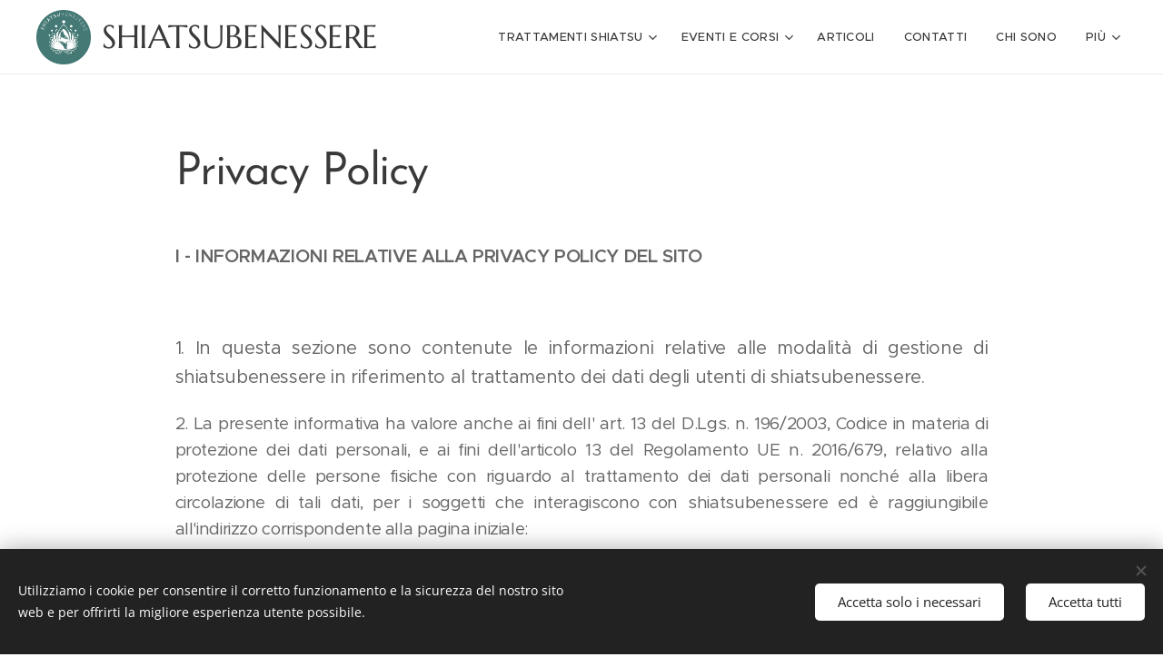

--- FILE ---
content_type: text/html; charset=UTF-8
request_url: https://www.shiatsubenessere.com/privacy/
body_size: 23399
content:
<!DOCTYPE html>
<html class="no-js" prefix="og: https://ogp.me/ns#" lang="it">
<head><link rel="preconnect" href="https://duyn491kcolsw.cloudfront.net" crossorigin><link rel="preconnect" href="https://fonts.gstatic.com" crossorigin><meta charset="utf-8"><link rel="shortcut icon" href="https://duyn491kcolsw.cloudfront.net/files/3m/3mc/3mcozj.ico?ph=477cdcb390"><link rel="apple-touch-icon" href="https://duyn491kcolsw.cloudfront.net/files/3m/3mc/3mcozj.ico?ph=477cdcb390"><link rel="icon" href="https://duyn491kcolsw.cloudfront.net/files/3m/3mc/3mcozj.ico?ph=477cdcb390">
    <meta http-equiv="X-UA-Compatible" content="IE=edge">
    <title>Privacy :: Shiatsubenessere</title>
    <meta name="viewport" content="width=device-width,initial-scale=1">
    <meta name="msapplication-tap-highlight" content="no">
    
    <link href="https://duyn491kcolsw.cloudfront.net/files/0r/0rk/0rklmm.css?ph=477cdcb390" media="print" rel="stylesheet">
    <link href="https://duyn491kcolsw.cloudfront.net/files/2e/2e5/2e5qgh.css?ph=477cdcb390" media="screen and (min-width:100000em)" rel="stylesheet" data-type="cq" disabled>
    <link rel="stylesheet" href="https://duyn491kcolsw.cloudfront.net/files/3b/3b5/3b5edh.css?ph=477cdcb390"><link rel="stylesheet" href="https://duyn491kcolsw.cloudfront.net/files/2t/2tx/2txvmx.css?ph=477cdcb390" media="screen and (min-width:37.5em)"><link rel="stylesheet" href="https://duyn491kcolsw.cloudfront.net/files/2v/2vp/2vpyx8.css?ph=477cdcb390" data-wnd_color_scheme_file=""><link rel="stylesheet" href="https://duyn491kcolsw.cloudfront.net/files/34/34q/34qmjb.css?ph=477cdcb390" data-wnd_color_scheme_desktop_file="" media="screen and (min-width:37.5em)" disabled=""><link rel="stylesheet" href="https://duyn491kcolsw.cloudfront.net/files/1j/1jo/1jorv9.css?ph=477cdcb390" data-wnd_additive_color_file=""><link rel="stylesheet" href="https://duyn491kcolsw.cloudfront.net/files/48/48g/48gira.css?ph=477cdcb390" data-wnd_typography_file=""><link rel="stylesheet" href="https://duyn491kcolsw.cloudfront.net/files/2b/2b9/2b9a9p.css?ph=477cdcb390" data-wnd_typography_desktop_file="" media="screen and (min-width:37.5em)" disabled=""><script>(()=>{let e=!1;const t=()=>{if(!e&&window.innerWidth>=600){for(let e=0,t=document.querySelectorAll('head > link[href*="css"][media="screen and (min-width:37.5em)"]');e<t.length;e++)t[e].removeAttribute("disabled");e=!0}};t(),window.addEventListener("resize",t),"container"in document.documentElement.style||fetch(document.querySelector('head > link[data-type="cq"]').getAttribute("href")).then((e=>{e.text().then((e=>{const t=document.createElement("style");document.head.appendChild(t),t.appendChild(document.createTextNode(e)),import("https://duyn491kcolsw.cloudfront.net/client/js.polyfill/container-query-polyfill.modern.js").then((()=>{let e=setInterval((function(){document.body&&(document.body.classList.add("cq-polyfill-loaded"),clearInterval(e))}),100)}))}))}))})()</script>
<link rel="preload stylesheet" href="https://duyn491kcolsw.cloudfront.net/files/2m/2m8/2m8msc.css?ph=477cdcb390" as="style"><meta name="description" content="I - INFORMAZIONI RELATIVE ALLA PRIVACY POLICY DEL SITO"><meta name="keywords" content=""><meta name="generator" content="Webnode 2"><meta name="apple-mobile-web-app-capable" content="no"><meta name="apple-mobile-web-app-status-bar-style" content="black"><meta name="format-detection" content="telephone=no"><!-- Meta Pixel Code -->
<script>
!function(f,b,e,v,n,t,s)
{if(f.fbq)return;n=f.fbq=function(){n.callMethod?
n.callMethod.apply(n,arguments):n.queue.push(arguments)};
if(!f._fbq)f._fbq=n;n.push=n;n.loaded=!0;n.version='2.0';
n.queue=[];t=b.createElement(e);t.async=!0;
t.src=v;s=b.getElementsByTagName(e)[0];
s.parentNode.insertBefore(t,s)}(window, document,'script',
'https://connect.facebook.net/en_US/fbevents.js');
fbq('init', '538003320791413');
fbq('track', 'PageView');
</script>
<noscript><img height="1" width="1" style="display:none"
src="https://www.facebook.com/tr?id=538003320791413&ev=PageView&noscript=1"
/></noscript>
<!-- End Meta Pixel Code -->

<meta property="og:url" content="https://www.shiatsubenessere.com/privacy/"><meta property="og:title" content="Privacy :: Shiatsubenessere"><meta property="og:type" content="article"><meta property="og:description" content="I - INFORMAZIONI RELATIVE ALLA PRIVACY POLICY DEL SITO"><meta property="og:site_name" content="Shiatsubenessere"><meta property="og:article:published_time" content="2023-02-20T00:00:00+0100"><meta name="robots" content="index,follow"><link rel="canonical" href="https://www.shiatsubenessere.com/privacy/"><script>window.checkAndChangeSvgColor=function(c){try{var a=document.getElementById(c);if(a){c=[["border","borderColor"],["outline","outlineColor"],["color","color"]];for(var h,b,d,f=[],e=0,m=c.length;e<m;e++)if(h=window.getComputedStyle(a)[c[e][1]].replace(/\s/g,"").match(/^rgb[a]?\(([0-9]{1,3}),([0-9]{1,3}),([0-9]{1,3})/i)){b="";for(var g=1;3>=g;g++)b+=("0"+parseInt(h[g],10).toString(16)).slice(-2);"0"===b.charAt(0)&&(d=parseInt(b.substr(0,2),16),d=Math.max(16,d),b=d.toString(16)+b.slice(-4));f.push(c[e][0]+"="+b)}if(f.length){var k=a.getAttribute("data-src"),l=k+(0>k.indexOf("?")?"?":"&")+f.join("&");a.src!=l&&(a.src=l,a.outerHTML=a.outerHTML)}}}catch(n){}};</script></head>
<body class="l wt-page ac-i l-default l-d-none b-btn-sq b-btn-s-l b-btn-dn b-btn-bw-1 img-d-n img-t-o img-h-z line-solid b-e-ds lbox-d c-s-s   wnd-fe"><noscript>
				<iframe
				 src="https://www.googletagmanager.com/ns.html?id=GTM-542MMSL"
				 height="0"
				 width="0"
				 style="display:none;visibility:hidden"
				 >
				 </iframe>
			</noscript>

<div class="wnd-page l-page cs-gray ac-none t-t-fs-m t-t-fw-m t-t-sp-n t-t-d-n t-s-fs-m t-s-fw-m t-s-sp-n t-s-d-n t-p-fs-m t-p-fw-m t-p-sp-n t-h-fs-s t-h-fw-m t-h-sp-n t-bq-fs-s t-bq-fw-m t-bq-sp-n t-bq-d-q t-btn-fw-s t-nav-fw-l t-pd-fw-s t-nav-tt-u">
    <div class="l-w t cf t-30">
        <div class="l-bg cf">
            <div class="s-bg-l">
                
                
            </div>
        </div>
        <header class="l-h cf">
            <div class="sw cf">
	<div class="sw-c cf"><section data-space="true" class="s s-hn s-hn-default wnd-mt-classic wnd-na-c logo-classic sc-w   wnd-w-wider wnd-nh-m hm-hidden wnd-nav-border menu-default-underline">
	<div class="s-w">
		<div class="s-o">

			<div class="s-bg">
                <div class="s-bg-l">
                    
                    
                </div>
			</div>

			<div class="h-w h-f wnd-fixed">

				<div class="n-l">
					<div class="s-c menu-nav">
						<div class="logo-block">
							<div class="b b-l logo logo-default logo-nb marcellus wnd-logo-with-text wnd-iar-1-1 logo-36 b-ls-l" id="wnd_LogoBlock_76505" data-wnd_mvc_type="wnd.fe.LogoBlock">
	<div class="b-l-c logo-content">
		<a class="b-l-link logo-link" href="/home/">

			<div class="b-l-image logo-image">
				<div class="b-l-image-w logo-image-cell">
                    <picture><source type="image/webp" srcset="https://477cdcb390.clvaw-cdnwnd.com/74ff04167caff940043bb886f07589f5/200000950-d52e4d52e6/450/logo%20shiatsubenessere.webp?ph=477cdcb390 450w, https://477cdcb390.clvaw-cdnwnd.com/74ff04167caff940043bb886f07589f5/200000950-d52e4d52e6/700/logo%20shiatsubenessere.webp?ph=477cdcb390 542w, https://477cdcb390.clvaw-cdnwnd.com/74ff04167caff940043bb886f07589f5/200000950-d52e4d52e6/logo%20shiatsubenessere.webp?ph=477cdcb390 542w" sizes="(min-width: 600px) 450px, (min-width: 360px) calc(100vw * 0.8), 100vw" ><img src="https://477cdcb390.clvaw-cdnwnd.com/74ff04167caff940043bb886f07589f5/200000486-9a9a89a9a9/logo%20shiatsubenessere.png?ph=477cdcb390" alt="" width="542" height="542" class="wnd-logo-img" ></picture>
				</div>
			</div>

			

			<div class="b-l-br logo-br"></div>

			<div class="b-l-text logo-text-wrapper">
				<div class="b-l-text-w logo-text">
					<span class="b-l-text-c logo-text-cell">SHIATSUBENESSERE</span>
				</div>
			</div>

		</a>
	</div>
</div>
						</div>

						<div id="menu-slider">
							<div id="menu-block">
								<nav id="menu"><div class="menu-font menu-wrapper">
	<a href="#" class="menu-close" rel="nofollow" title="Close Menu"></a>
	<ul role="menubar" aria-label="Menu" class="level-1">
		<li role="none" class="wnd-with-submenu">
			<a class="menu-item" role="menuitem" href="/trattamenti-shiatsu2/"><span class="menu-item-text">Trattamenti Shiatsu</span></a>
			<ul role="menubar" aria-label="Menu" class="level-2">
		<li role="none">
			<a class="menu-item" role="menuitem" href="/trattamenti-shiatsu/"><span class="menu-item-text">Trattamenti shiatsu</span></a>
			
		</li><li role="none" class="wnd-with-submenu">
			<a class="menu-item" role="menuitem" href="/cos-e-loshiatsu/"><span class="menu-item-text">Cos&#039;è lo shiatsu?</span></a>
			<ul role="menubar" aria-label="Menu" class="level-3">
		<li role="none">
			<a class="menu-item" role="menuitem" href="/i-benefici-dei-trattamenti-shiatsu/"><span class="menu-item-text">I benefici dei Trattamenti Shiatsu</span></a>
			
		</li><li role="none">
			<a class="menu-item" role="menuitem" href="/faq/"><span class="menu-item-text">FAQ</span></a>
			
		</li><li role="none">
			<a class="menu-item" role="menuitem" href="/cose-il-qi/"><span class="menu-item-text">Cos&#039;é il qi?</span></a>
			
		</li><li role="none">
			<a class="menu-item" role="menuitem" href="/storia-dello-shiatsu/"><span class="menu-item-text">Storia dello shiatsu</span></a>
			
		</li><li role="none">
			<a class="menu-item" role="menuitem" href="/lo-shiatsu-e-la-normativa-italiana/"><span class="menu-item-text">Lo shiatsu e la normativa italiana</span></a>
			
		</li><li role="none" class="wnd-with-submenu">
			<a class="menu-item" role="menuitem" href="/presupposti-dello-shiatsu/"><span class="menu-item-text">Presupposti dello shiatsu</span></a>
			<ul role="menubar" aria-label="Menu" class="level-3 level-max">
		<li role="none">
			<a class="menu-item" role="menuitem" href="/shiatsu-riequilibrio-dellintero/"><span class="menu-item-text">Shiatsu: riequilibrio dell&#039;intero</span></a>
			
		</li><li role="none">
			<a class="menu-item" role="menuitem" href="/shiatsu-la-ruota-dello-yin-yang/"><span class="menu-item-text">Shiatsu: la ruota dello Yin-Yang</span></a>
			
		</li><li role="none">
			<a class="menu-item" role="menuitem" href="/shiatsu-armonia-prevenzione-e-responsabilita/"><span class="menu-item-text">Shiatsu: armonia, prevenzione e responsabilitá</span></a>
			
		</li>
	</ul>
		</li>
	</ul>
		</li>
	</ul>
		</li><li role="none" class="wnd-with-submenu">
			<a class="menu-item" role="menuitem" href="/eventi/"><span class="menu-item-text">Eventi e corsi</span></a>
			<ul role="menubar" aria-label="Menu" class="level-2">
		<li role="none">
			<a class="menu-item" role="menuitem" href="/occhi-stanchi-e-stressati-riequilibrio-energetico-con-lo-shiatsu-e-la-medicina-tradizionale-cinese/"><span class="menu-item-text">Occhi stanchi e stressati</span></a>
			
		</li>
	</ul>
		</li><li role="none">
			<a class="menu-item" role="menuitem" href="/curiosita/"><span class="menu-item-text">Articoli</span></a>
			
		</li><li role="none">
			<a class="menu-item" role="menuitem" href="/contatti/"><span class="menu-item-text">Contatti</span></a>
			
		</li><li role="none">
			<a class="menu-item" role="menuitem" href="/chi-sono/"><span class="menu-item-text">Chi sono</span></a>
			
		</li><li role="none">
			<a class="menu-item" role="menuitem" href="/collaborazioni/"><span class="menu-item-text">Collaborazioni</span></a>
			
		</li>
	</ul>
	<span class="more-text">Più</span>
</div></nav>
							</div>
						</div>

						<div class="cart-and-mobile">
							
							

							<div id="menu-mobile">
								<a href="#" id="menu-submit"><span></span>Menu</a>
							</div>
						</div>

					</div>
				</div>

			</div>

		</div>
	</div>
</section></div>
</div>
        </header>
        <main class="l-m cf">
            <div class="sw cf">
	<div class="sw-c cf"><section class="s s-hm s-hm-hidden wnd-h-hidden cf sc-w   hn-default"></section><section class="s s-basic cf sc-w   wnd-w-default wnd-s-normal wnd-h-auto">
	<div class="s-w cf">
		<div class="s-o s-fs cf">
			<div class="s-bg cf">
				<div class="s-bg-l">
                    
					
				</div>
			</div>
			<div class="s-c s-fs cf">
				<div class="ez cf wnd-no-cols">
	<div class="ez-c"><div class="b b-text cf">
	<div class="b-c b-text-c b-s b-s-t60 b-s-b60 b-cs cf"><h1>Privacy Policy</h1>
</div>
</div><div class="b b-text cf">
	<div class="b-c b-text-c b-s b-s-t60 b-s-b60 b-cs cf"><p><strong style="font-size: 1.25rem;">I - INFORMAZIONI
RELATIVE ALLA PRIVACY POLICY DEL SITO</strong><br></p>
<p>
<br></p><div class="wnd-align-justify"><span style="font-size: 1.25rem;">1. In questa sezione sono
contenute le informazioni relative alle modalità di gestione di
shiatsubenessere in riferimento al trattamento dei dati degli utenti
di shiatsubenessere.</span></div><p></p>
<p class="wnd-align-justify">
2. La presente informativa ha
valore anche ai fini dell' art. 13 del D.Lgs. n. 196/2003, Codice in
materia di protezione dei dati personali, e ai fini dell'articolo 13
del Regolamento UE n. 2016/679, relativo alla protezione delle
persone fisiche con riguardo al trattamento dei dati personali nonché
alla libera circolazione di tali dati, per i soggetti che
interagiscono con shiatsubenessere ed è raggiungibile all'indirizzo
corrispondente alla pagina iniziale:</p>
<p>
<a href="/home/" target="_blank">www.shiatsubenessere.com</a></p>
<p target="" class="wnd-align-justify">
3. L'informativa è resa solo per
shiatsubenessere e non anche per altri siti web eventualmente
consultati dall'utente tramite link in esso contenuti.</p>
<p class="wnd-align-justify">
4. Scopo del presente documento è
fornire indicazioni circa le modalità, i tempi e la natura delle
informazioni che i titolari del trattamento devono fornire agli
utenti al momento della connessione alle pagine web di
shiatsubenessere, indipendentemente dagli scopi del collegamento
stesso, secondo la legislazione Italiana ed Europea.</p>
<p class="wnd-align-justify">
5. L'informativa può subire
modifiche a causa dell'introduzione di nuove norme al riguardo, si
invita pertanto l'utente a controllare periodicamente la presente
pagina.</p>
<p class="wnd-align-justify">
6. Se l'utente ha meno di 16 anni,
ai sensi dell'art.8, c.1 regolamento UE 2016/679, dovrà legittimare
il suo consenso attraverso l'autorizzazione dei genitori o di chi ne
fa le veci.</p>
<p>
<strong><br>II - TRATTAMENTO DEI
DATI</strong></p>
<p>
<strong><br>1 - Titolare dei Dati</strong></p>
<p class="wnd-align-justify">
1. Il titolare del trattamento è
la persona fisica o giuridica, l'autorità pubblica, il servizio o
altro organismo che, singolarmente o insieme ad altri, determina le
finalità e i mezzi del trattamento di dati personali. Si occupa
anche dei profili sulla sicurezza.</p>
<p class="wnd-align-justify">
2. Relativamente al presente sito
web il titolare del trattamento è: Antonia Capuzzo, e per ogni
chiarimento o esercizio dei diritti dell'utente potrà contattarlo al
seguente indirizzo mail: antonia.capuzzo@gmail.com.</p>
<p>
<strong><br></strong></p><div class="wnd-align-justify"><strong><strong style="font-size: 1.25rem;">2 - Responsabile del
trattamento dati</strong></strong></div><p></p>
<p class="wnd-align-justify">
1. Il responsabile del trattamento
è la persona fisica o giuridica, l'autorità pubblica, il servizio o
altro organismo che tratta dati personali per conto del titolare del
trattamento.</p>
<p class="wnd-align-justify">
2. Ai sensi dell'articolo 28 del
regolamento UE n. 2016/679, su nomina del titolare del dati, il
responsabile del trattamento dei dati del sito shiatsubenessere è:
Antonia Capuzzo.</p>
<p>
<strong><br></strong></p><div class="wnd-align-justify"><strong><strong style="font-size: 1.25rem;">3 - Luogo trattamento dati</strong></strong></div><p></p>
<p class="wnd-align-justify">
1. Il trattamento dei dati
generato dall'utilizzo di shiatsubenessere avviene presso via bergamo
8, 35142, Padova.</p>
<p></p><div class="wnd-align-justify"><br></div>
<div class="wnd-align-justify"><span style="font-size: 1.25rem;">2. In caso di necessità, i
dati connessi al servizio newsletter possono essere trattati dal
responsabile del trattamento o soggetti da esso incaricati a tal fine
presso la relativa sede.</span></div><p></p>
<p>
<strong><br>III</strong><em><strong>
- </strong></em><strong>COOKIES</strong></p>
<p>
<strong><br></strong></p><div class="wnd-align-justify"><strong><strong style="font-size: 1.25rem;">1 - Tipo di Cookies</strong></strong></div><p></p>
<p class="wnd-align-justify">
1. Il sito shiatsubenessere
utilizza cookies per rendere l'esperienza di navigazione dell'utente
più facile ed intuitiva: i cookies sono piccole stringhe di testo
utilizzate per memorizzare alcune informazioni che possono riguardare
l'utente, le sue preferenze o il dispositivo di accesso a Internet
(computer, tablet o cellulare) e vengono utilizzate principalmente
per adeguare il funzionamento del sito alle aspettative dell'utente,
offrendo un'esperienza di navigazione più personalizzata e
memorizzando le scelte effettuate in precedenza.</p>
<p class="wnd-align-justify">
2. Un cookie consiste in un
ridotto insieme di dati trasferiti al browser dell'utente da un
server web e può essere letto unicamente dal server che ha
effettuato il trasferimento. Non si tratta di codice eseguibile e non
trasmette virus.</p>
<p class="wnd-align-justify">
3. I cookies non registrano alcuna
informazione personale e gli eventuali dati identificabili non
verranno memorizzati. Se si desidera, è possibile impedire il
salvataggio di alcuni o tutti i cookie. Tuttavia, in questo caso
l'utilizzo del sito e dei servizi offerti potrebbe risultarne
compromesso. Per procedere senza modificare le opzioni relative ai
cookies è sufficiente continuare con la navigazione.</p>
<p class="wnd-align-justify">
Di seguito le tipologie di cookies
di cui il sito fa uso:</p>
<p>
<strong><br>2 - Cookies tecnici</strong></p>
<p class="wnd-align-justify">
1. Ci sono numerose tecnologie
usate per conservare informazioni nel computer dell'utente, che poi
vengono raccolte dai siti. Tra queste la più conosciuta e utilizzata
è quella dei cookies HTML. Essi servono per la navigazione e per
facilitare l'accesso e la fruizione del sito da parte dell'utente.
Sono necessari alla trasmissione di comunicazioni su rete elettronica
ovvero al fornitore per erogare il servizio richiesto dal cliente.</p>
<p class="wnd-align-justify">
2. Le impostazioni per gestire o
disattivare i cookies possono variare a seconda del browser internet
utilizzato. Ad ogni modo, l'utente può gestire o richiedere la
disattivazione generale o la cancellazione dei cookies, modificando
le impostazioni del proprio browser internet. Tale disattivazione può
rallentare o impedire l'accesso ad alcune parti del sito.</p>
<p class="wnd-align-justify">
3. L'uso di cookies tecnici
consente la fruizione sicura ed efficiente del sito.</p>
<p class="wnd-align-justify">
4. I cookies che vengono inseriti
nel browser e ritrasmessi mediante Google Analytics o tramite il
servizio statistiche di blogger o similari sono tecnici solo se
utilizzati a fini di ottimizzazione del sito direttamente dal
titolare del sito stesso, che potrà raccogliere informazioni in
forma aggregata sul numero degli utenti e su come questi visitano il
sito. A queste condizioni, per i cookies analytics valgono le stesse
regole, in tema di informativa e consenso, previste per i cookies
tecnici.</p>
<p class="wnd-align-justify">
5. Dal punto di vista della durata
si possono distinguere cookies temporanei di sessione che si
cancellano automaticamente al termine della sessione di navigazione e
servono per identificare l'utente e quindi evitare il login ad ogni
pagina visitata e quelli permanenti che restano attivi nel pc fino a
scadenza o cancellazione da parte dell'utente.</p>
<p class="wnd-align-justify">
6. Potranno essere installati
cookies di sessione al fine di consentire l'accesso e la permanenza
nell'area riservata del portale come utente autenticato.</p>
<p class="wnd-align-justify">
7. Essi non vengono memorizzati in
modo persistente ma esclusivamente per la durata della navigazione
fino alla chiusura del browser e svaniscono con la chiusura dello
stesso. Il loro uso è strettamente limitato alla trasmissione di
identificativi di sessione costituiti da numeri casuali generati dal
server necessari per consentire l'esplorazione sicura ed efficiente
del sito.</p>
<p>
<strong><br></strong></p><div class="wnd-align-justify"><strong><strong style="font-size: 1.25rem;">3 - Cookies di terze parti</strong></strong></div><p></p>
<p class="wnd-align-justify">
1. In relazione alla provenienza
si distinguono i cookies inviati al browser direttamente dal sito che
si sta visitando e quelli di terze parti inviati al computer da altri
siti e non da quello che si sta visitando.</p>
<p class="wnd-align-justify">
2. I cookies permanenti sono
spesso cookies di terze parti.</p>
<p class="wnd-align-justify">
3. La maggior parte dei cookies di
terze parti è costituita da cookies di tracciamento usati per
individuare il comportamento online, capire gli interessi e quindi
personalizzare le proposte pubblicitarie per gli utenti.</p>
<p class="wnd-align-justify">
4. Potranno essere installati
cookies di terze parti analitici. Essi sono inviati da domini di
predette terze parti esterni al sito.</p>
<p class="wnd-align-justify">
5. I cookies analitici di terze
parti sono impiegati per rilevare informazioni sul comportamento
degli utenti su shiatsubenessere. La rilevazione avviene in forma
anonima, al fine di monitorare le prestazioni e migliorare
l'usabilità del sito. I cookies di profilazione di terze parti sono
utilizzati per creare profili relativi agli utenti, al fine di
proporre messaggi pubblicitari in linea con le scelte manifestate
dagli utenti medesimi.</p>
<p class="wnd-align-justify">
6. L'utilizzo di questi cookies è
disciplinato dalle regole predisposte dalle terze parti medesime,
pertanto, si invitano gli utenti a prendere visione delle informative
privacy e delle indicazioni per gestire o disabilitare i cookies
pubblicate nelle relative pagine web.</p>
<p>
<strong><br>IV - DATI TRATTATI</strong></p>
<p>
<strong><br>1 - Modalità trattamento
dati</strong></p>
<p class="wnd-align-justify">
1. Come tutti i siti web anche il
presente sito fa uso di log files nei quali vengono conservate
informazioni raccolte in maniera automatizzata durante le visite
degli utenti. Le informazioni raccolte potrebbero essere le seguenti:</p>
<p></p><div class="wnd-align-justify"><span style="font-size: 1.25rem;">- indirizzo internet protocol
(IP);</span></div><div class="wnd-align-justify"><span style="font-size: 1.25rem;">- tipo di browser e parametri del dispositivo usato per
connettersi al sito;</span></div><div class="wnd-align-justify"><span style="font-size: 1.25rem;">- nome dell'internet service provider
(ISP);</span></div><div class="wnd-align-justify"><span style="font-size: 1.25rem;">- data e orario di visita;</span></div><div class="wnd-align-justify"><span style="font-size: 1.25rem;">- pagina web di provenienza
del visitatore (referral) e di uscita;</span></div><div class="wnd-align-justify"><span style="font-size: 1.25rem;">- eventualmente il numero
di click.</span></div><p></p>
<p class="wnd-align-justify">
2. Le suddette informazioni sono
trattate in forma automatizzata e raccolte in forma esclusivamente
aggregata al fine di verificare il corretto funzionamento del sito, e
per motivi di sicurezza. Tali informazioni saranno trattate in base
ai legittimi interessi del titolare.</p>
<p class="wnd-align-justify">
3. A fini di sicurezza (filtri
antispam, firewall, rilevazione virus), i dati registrati
automaticamente possono eventualmente comprendere anche dati
personali come l'indirizzo Ip, che potrebbe essere utilizzato,
conformemente alle leggi vigenti in materia, al fine di bloccare
tentativi di danneggiamento al sito medesimo o di recare danno ad
altri utenti, o comunque attività dannose o costituenti reato. Tali
dati non sono mai utilizzati per l'identificazione o la profilazione
dell'utente, ma solo a fini di tutela del sito e dei suoi utenti,
tali informazioni saranno trattate in base ai legittimi interessi del
titolare.</p>
<p class="wnd-align-justify">
4. Qualora il sito consenta
l'inserimento di commenti, oppure in caso di specifici servizi
richiesti dall'utente, ivi compresi la possibilità di inviare il
Curriculum Vitae per un eventuale rapporto lavorativo, il sito rileva
automaticamente e registra alcuni dati identificativi dell'utente,
compreso l'indirizzo mail. Tali dati si intendono volontariamente
forniti dall'utente al momento della richiesta di erogazione del
servizio. Inserendo un commento o altra informazione l'utente accetta
espressamente l'informativa privacy, e in particolare acconsente che
i contenuti inseriti siano liberamente diffusi anche a terzi. I dati
ricevuti verranno utilizzati esclusivamente per l'erogazione del
servizio richiesto e per il solo tempo necessario per la fornitura
del servizio.</p>
<p class="wnd-align-justify">
5. Le informazioni che gli utenti
del sito riterranno di rendere pubbliche tramite i servizi e gli
strumenti messi a disposizione degli stessi, sono fornite dall'utente
consapevolmente e volontariamente, esentando il presente sito da
qualsiasi responsabilità in merito ad eventuali violazioni delle
leggi. Spetta all'utente verificare di avere i permessi per
l'immissione di dati personali di terzi o di contenuti tutelati dalle
norme nazionali ed internazionali.</p>
<p>
<strong><br>2 - Finalità del
trattamento dati</strong></p>
<p class="wnd-align-justify">
1. I dati raccolti dal sito
durante il suo funzionamento sono utilizzati per finalità sopra
indicate e per le seguenti finalità:</p>
<p class="wnd-align-justify">
invio di informazioni relative ai
trattamenti shiatsubenessere, richiesta dati per finalità di
marketing e/o pubblicità tramite l'invio di newsletter</p>
<p class="wnd-align-justify">
2. La conservazione dei dati sarà
effettuata per il periodo strettamente necessario al raggiungimento
della finalità sopra indicata e comunque non superiore a 5 anni.</p>
<p class="wnd-align-justify">
3. I dati utilizzati a fini di
sicurezza (blocco tentativi di danneggiamento del sito) sono
conservati per il tempo strettamente necessario al raggiungimento del
fine anteriormente indicato.</p>
<p></p><div class="wnd-align-justify"><b><br></b></div>
<strong>3 - Dati forniti
dall'utente</strong><p></p>
<p class="wnd-align-justify">
1. Come sopra indicato, l'invio
facoltativo, esplicito e volontario di posta elettronica agli
indirizzi indicati su questo sito comporta la successiva acquisizione
dell'indirizzo del mittente, necessario per rispondere alle
richieste, nonché degli eventuali altri dati personali inseriti
nella missiva.</p>
<p class="wnd-align-justify">
2. Specifiche informative di
sintesi verranno progressivamente riportate o visualizzate nelle
pagine del sito predisposte per particolari servizi a richiesta.</p>
<p>
<strong><br>4 - Supporto nella
configurazione del proprio browser</strong></p>
<p class="wnd-align-justify">
1. L'utente puì gestire i cookie
anche attraverso le impostazioni del suo browser. Tuttavia,
cancellando i cookies dal browser potrebbe rimuovere le preferenze
che ha impostato per il sito.</p>
<p class="wnd-align-justify">
2. Per ulteriori informazioni e
supporto è possibile anche visitare la pagina di aiuto specifica del
web browser che si sta utilizzando:</p>
<p>
<br>- Internet Explorer</p>
<p>
- Firefox</p>
<p>
- Safari</p>
<p>
- Chrome</p>
<p>
- Opera</p>
<p>
<strong><br>5 - Plugin Social Network</strong></p>
<p class="wnd-align-justify">
1. Il presente sito incorpora
anche plugin e/o bottoni per i social network, al fine di consentire
una facile condivisione dei contenuti sui vostri social network
preferiti. Tali plugin sono programmati in modo da non impostare
alcun cookie all'accesso della pagina, per salvaguardare la privacy
degli utenti. Eventualmente i cookie vengono impostati, se così
previsto dai social network, solo quando l'utente fa effettivo e
volontario uso del plugin. Si tenga presente che se l'utente naviga
essendo loggato nel social network allora ha già acconsentito
all'uso dei cookie veicolati tramite questo sito al momento
dell'iscrizione al social network.</p>
<p class="wnd-align-justify">
2. La raccolta e l'uso delle
informazioni ottenute a mezzo del plugin sono regolati dalle
rispettive informative privacy dei social network, alle quali si
prega di fare riferimento:</p>
<p>
Facebook</p>
<p>
Twitter</p>
<p>
Google+</p>
<p>
Pinterest</p>
<p>
AddThis</p>
<p>
Linkedin</p>
<p>
<strong><br>V. DIRITTI DELL'UTENTE</strong></p>
<p>
<br></p><div class="wnd-align-justify"><span style="font-size: 1.25rem;">1. L'art. 13, c. 2 del
Regolamento UE 2016/679 elenca i diritti dell'utente.</span></div><p></p>
<p class="wnd-align-justify">
2. Il sito shiatsubenessere
intende pertanto informare l'utente sull'esistenza:</p>
<p class="wnd-align-justify">
- del diritto dell'interessato
di chiedere al titolare l'accesso ai dati personali (art. 15
Regolamento UE), il loro aggiornamento (art. 7, co. 3, lett. a)
D.Lgs. 196/2003), la rettifica (art. 16 Regolamento UE),
l'integrazione (art. 7, co. 3, lett. a) D.Lgs. 196/2003) o la
limitazione del trattamento che lo riguardino (art. 18 Regolamento
UE) o di opporsi, per motivi legittimi, al loro trattamento (art. 21
Regolamento UE), oltre al diritto alla portabilità dei dati (art. 20
Regolamento UE);</p>
<p class="wnd-align-justify">
- del diritto di chiedere la
cancellazione (art. 17 Regolamento UE), la trasformazione in forma
anonima o il blocco dei dati trattati in violazione di legge,
compresi quelli di cui non è necessaria la conservazione in
relazione agli scopi per i quali i dati sono stati raccolti o
successivamente trattati (art. 7, co. 3, lett. b) D.Lgs. 196/2003);</p>
<p class="wnd-align-justify">
- del diritto di ottenere
l'attestazione che le operazioni di aggiornamento, rettificazione,
integrazione dei dati, cancellazione, blocco dei dati, trasformazione
sono state portate a conoscenza, anche per quanto riguarda il loro
contenuto, di coloro ai quali i dati sono stati comunicati o diffusi,
eccettuato il caso in cui tale adempimento si rivela impossibile o
comporta un impiego di mezzi manifestamente sproporzionato rispetto
al diritto tutelato (art. 7, co. 3, lett. c) D.lgs. 196/2003);</p>
<p class="wnd-align-justify">
3. Le richieste possono essere
indirizzate al titolare del trattamento, senza formalità o, in
alternativa, utilizzando il modello previsto dal Garante per la
Protezione dei Dati Personali, o inviando una mail all'indirizzo:
antonia.capuzzo@gmail.com</p>
<p class="wnd-align-justify">
4. Qualora il trattamento sia
basato sull'art. 6, paragrafo 1, lett. a) - consenso espresso
all'utilizzo - oppure sull'art. 9, paragrafo 2 lett. a) -
consenso espresso all'utilizzo di dati genetici, biometrici, relativi
alla salute, che rivelino convinzioni religiose, o filosofiche o
appartenenza sindacale, che rivelino l'origine razziale o etnica, le
opinioni politiche - l'utente ha il diritto di revocare il consenso
in qualsiasi momento senza pregiudicare la liceità del trattamento
basata sul consenso prestato prima della revoca.</p>
<p class="wnd-align-justify">
5. Parimenti, in caso di
violazione della normativa, l'utente ha il diritto di proporre
reclamo presso il Garante per la Protezione dei Dati Personali, quale
autorità preposta al controllo sul trattamento nello Stato Italiano.</p>
<p class="wnd-align-justify">
6. Per una disamina più
approfondita dei diritti che Le competono, si vedano gli artt. 15 e
ss. del Regolamento UE 2016/679 e l'art. 7 del D.Lgs. 196/2003.</p>
<p>
<strong><br>VI - TRASFERIMENTO DATI
A PAESI EXTRA UE</strong></p>
<p>
<br></p><div class="wnd-align-justify"><span style="font-size: 1.25rem;">1. Il presente sito potrebbe
condividere alcuni dei dati raccolti con servizi localizzati al di
fuori dell'area dell'Unione Europea. In particolare con Google,
Facebook e Microsoft (LinkedIn) tramite i social plugin e il servizio
di Google Analytics. Il trasferimento è autorizzato e strettamente
regolato dall'articolo 45, comma 1 del Regolamento UE 2016/679, per
cui non occorre ulteriore consenso. Le aziende sopra menzionate
garantiscono la propria adesione al Privacy Shield.</span></div><p></p>
<p class="wnd-align-justify">
2. Non verranno mai trasferiti
dati a Paesi terzi che non rispettino le condizioni previste
dall'articolo 45 e ss, del Regolamento UE.</p>
<p>
<strong><br>VII. SICUREZZA DATI
FORNITI</strong></p>
<p>
<br></p><div class="wnd-align-justify"><span style="font-size: 1.25rem;">1. Il presente sito tratta i
dati degli utenti in maniera lecita e corretta, adottando le
opportune misure di sicurezza volte ad impedire accessi non
autorizzati, divulgazione, modifica o distruzione non autorizzata dei
dati. Il trattamento viene effettuato mediante strumenti informatici
e/o telematici, con modalità organizzative e con logiche
strettamente correlate alle finalità indicate.</span></div><p></p>
<p class="wnd-align-justify">
2. Oltre al titolare, in alcuni
casi, potrebbero avere accesso ai dati categorie di incaricati
coinvolti nell'organizzazione del sito (personale amministrativo,
commerciale, marketing, legali, amministratori di sistema) ovvero
soggetti esterni (come fornitori di servizi tecnici terzi, corrieri
postali, hosting provider, società informatiche, agenzie di
comunicazione).</p>
<p>
<strong><br>VIII. MODIFICHE AL
PRESENTE DOCUMENTO</strong></p>
<p>
<br></p><div class="wnd-align-justify"><span style="font-size: 1.25rem;">1. Il presente documento,
pubblicato all'indirizzo:</span></div><p></p>
<p class="wnd-align-justify">
shiatsubenessere.com/privacy/</p>
<p class="wnd-align-justify">
costituisce la privacy policy di
questo sito.</p>
<p class="wnd-align-justify">
2. Esso può essere soggetto a
modifiche o aggiornamenti. Qualora si tratti di modifiche ed
aggiornamenti rilevanti questi saranno segnalati con apposite
notifiche agli utenti.</p>
<p class="wnd-align-justify">
3. Le versioni precedenti del
documento saranno comunque consultabili a questa pagina.</p>
<p class="wnd-align-justify">4. Il documento è stato
aggiornato in data 29/05/2018 per essere conforme alle disposizioni
normative in materia, ed in particolare in conformità al Regolamento
UE 2016/679....</p>
</div>
</div></div>
</div>
			</div>
		</div>
	</div>
</section></div>
</div>
        </main>
        <footer class="l-f cf">
            <div class="sw cf">
	<div class="sw-c cf"><section data-wn-border-element="s-f-border" class="s s-f s-f-basic s-f-simple sc-m wnd-background-pattern  wnd-w-default wnd-s-higher">
	<div class="s-w">
		<div class="s-o">
			<div class="s-bg">
                <div class="s-bg-l wnd-background-pattern" style="background-image:url('https://duyn491kcolsw.cloudfront.net/files/31/31q/31qwmb.jpg?ph=477cdcb390')">
                    
                    
                </div>
			</div>
			<div class="s-c s-f-l-w s-f-border">
				<div class="s-f-l b-s b-s-t0 b-s-b0">
					<div class="s-f-l-c s-f-l-c-first">
						<div class="s-f-cr"><span class="it b link">
	<span class="it-c">© 2018&nbsp;<b>Shiatsubenessere </b>-&nbsp;Antonia Capuzzo<span style="font-weight: 600;"> - Padova - P.iva&nbsp;</span>05122290280 libera professione di cui alla legge 4/2013</span>
</span></div>
						<div class="s-f-sf">
                            <span class="sf b">
<span class="sf-content sf-c link">Creato con <a href="https://www.webnode.it/?utm_source=text&utm_medium=footer&utm_content=wnd2&utm_campaign=signature" rel="nofollow" target="_blank">Webnode</a></span>
</span>
                            <span class="sf-cbr link">
    <a href="#" rel="nofollow">Cookies</a>
</span>
                            
                            
                            
                        </div>
					</div>
					<div class="s-f-l-c s-f-l-c-last">
						<div class="s-f-lang lang-select cf">
	
</div>
					</div>
                    <div class="s-f-l-c s-f-l-c-currency">
                        <div class="s-f-ccy ccy-select cf">
	
</div>
                    </div>
				</div>
			</div>
		</div>
	</div>
</section></div>
</div>
        </footer>
    </div>
    
</div>
<section class="cb cb-dark" id="cookiebar" style="display:none;" id="cookiebar" style="display:none;">
	<div class="cb-bar cb-scrollable">
		<div class="cb-bar-c">
			<div class="cb-bar-text">Utilizziamo i cookie per consentire il corretto funzionamento e la sicurezza del nostro sito web e per offrirti la migliore esperienza utente possibile.</div>
			<div class="cb-bar-buttons">
				<button class="cb-button cb-close-basic" data-action="accept-necessary">
					<span class="cb-button-content">Accetta solo i necessari</span>
				</button>
				<button class="cb-button cb-close-basic" data-action="accept-all">
					<span class="cb-button-content">Accetta tutti</span>
				</button>
				
			</div>
		</div>
        <div class="cb-close cb-close-basic" data-action="accept-necessary"></div>
	</div>

	<div class="cb-popup cb-light close">
		<div class="cb-popup-c">
			<div class="cb-popup-head">
				<h3 class="cb-popup-title">Impostazioni avanzate</h3>
				<p class="cb-popup-text">Qui puoi personalizzare le preferenze sui cookie. Abilita o disabilita le seguenti categorie e salva la tua selezione.</p>
			</div>
			<div class="cb-popup-options cb-scrollable">
				<div class="cb-option">
					<input class="cb-option-input" type="checkbox" id="necessary" name="necessary" readonly="readonly" disabled="disabled" checked="checked">
                    <div class="cb-option-checkbox"></div>
                    <label class="cb-option-label" for="necessary">Cookie essenziali</label>
					<div class="cb-option-text"></div>
				</div>
			</div>
			<div class="cb-popup-footer">
				<button class="cb-button cb-save-popup" data-action="advanced-save">
					<span class="cb-button-content">Salva</span>
				</button>
			</div>
			<div class="cb-close cb-close-popup" data-action="close"></div>
		</div>
	</div>
</section>

<script src="https://duyn491kcolsw.cloudfront.net/files/10/10q/10qvh4.js?ph=477cdcb390" crossorigin="anonymous" type="module"></script><script>document.querySelector(".wnd-fe")&&[...document.querySelectorAll(".c")].forEach((e=>{const t=e.querySelector(".b-text:only-child");t&&""===t.querySelector(".b-text-c").innerText&&e.classList.add("column-empty")}))</script>


<script src="https://duyn491kcolsw.cloudfront.net/client.fe/js.compiled/lang.it.2042.js?ph=477cdcb390" crossorigin="anonymous"></script><script src="https://duyn491kcolsw.cloudfront.net/client.fe/js.compiled/compiled.multi.2-2156.js?ph=477cdcb390" crossorigin="anonymous"></script><script>var wnd = wnd || {};wnd.$data = {"image_content_items":{"wnd_ThumbnailBlock_92734":{"id":"wnd_ThumbnailBlock_92734","type":"wnd.pc.ThumbnailBlock"},"wnd_Section_text_image_593830":{"id":"wnd_Section_text_image_593830","type":"wnd.pc.Section"},"wnd_HeaderSection_header_main_52229":{"id":"wnd_HeaderSection_header_main_52229","type":"wnd.pc.HeaderSection"},"wnd_ImageBlock_519459":{"id":"wnd_ImageBlock_519459","type":"wnd.pc.ImageBlock"},"wnd_LogoBlock_76505":{"id":"wnd_LogoBlock_76505","type":"wnd.pc.LogoBlock"},"wnd_FooterSection_footer_67444":{"id":"wnd_FooterSection_footer_67444","type":"wnd.pc.FooterSection"}},"svg_content_items":{"wnd_ImageBlock_519459":{"id":"wnd_ImageBlock_519459","type":"wnd.pc.ImageBlock"},"wnd_LogoBlock_76505":{"id":"wnd_LogoBlock_76505","type":"wnd.pc.LogoBlock"}},"content_items":[],"eshopSettings":{"ESHOP_SETTINGS_DISPLAY_PRICE_WITHOUT_VAT":false,"ESHOP_SETTINGS_DISPLAY_ADDITIONAL_VAT":false,"ESHOP_SETTINGS_DISPLAY_SHIPPING_COST":false},"project_info":{"isMultilanguage":false,"isMulticurrency":false,"eshop_tax_enabled":"0","country_code":"","contact_state":null,"eshop_tax_type":"VAT","eshop_discounts":false,"graphQLURL":"https:\/\/shiatsubenessere.com\/servers\/graphql\/","iubendaSettings":{"cookieBarCode":"","cookiePolicyCode":"","privacyPolicyCode":"","termsAndConditionsCode":""}}};</script><script>wnd.$system = {"fileSystemType":"aws_s3","localFilesPath":"https:\/\/www.shiatsubenessere.com\/_files\/","awsS3FilesPath":"https:\/\/477cdcb390.clvaw-cdnwnd.com\/74ff04167caff940043bb886f07589f5\/","staticFiles":"https:\/\/duyn491kcolsw.cloudfront.net\/files","isCms":false,"staticCDNServers":["https:\/\/duyn491kcolsw.cloudfront.net\/"],"fileUploadAllowExtension":["jpg","jpeg","jfif","png","gif","bmp","ico","svg","webp","tiff","pdf","doc","docx","ppt","pptx","pps","ppsx","odt","xls","xlsx","txt","rtf","mp3","wma","wav","ogg","amr","flac","m4a","3gp","avi","wmv","mov","mpg","mkv","mp4","mpeg","m4v","swf","gpx","stl","csv","xml","txt","dxf","dwg","iges","igs","step","stp"],"maxUserFormFileLimit":4194304,"frontendLanguage":"it","backendLanguage":"it","frontendLanguageId":"1","page":{"id":200007330,"identifier":"privacy","template":{"id":200000365,"styles":{"background":{"default":null},"additiveColor":"ac-none","scheme":"cs-gray","lineStyle":"line-solid","imageTitle":"img-t-o","imageHover":"img-h-z","imageStyle":"img-d-n","buttonDecoration":"b-btn-dn","buttonStyle":"b-btn-sq","buttonSize":"b-btn-s-l","buttonBorders":"b-btn-bw-1","lightboxStyle":"lbox-d","eshopGridItemStyle":"b-e-ds","eshopGridItemAlign":"b-e-c","columnSpaces":"c-s-s","acIcons":true,"layoutType":"l-default","layoutDecoration":"l-d-none","formStyle":"default","menuType":"","menuStyle":"menu-default-underline","sectionWidth":"wnd-w-default","sectionSpace":"wnd-s-normal","acMenu":false,"acHeadings":false,"typography":"t-30_new","typoTitleSizes":"t-t-fs-m","typoTitleWeights":"t-t-fw-m","typoTitleSpacings":"t-t-sp-n","typoTitleDecorations":"t-t-d-n","typoHeadingSizes":"t-h-fs-s","typoHeadingWeights":"t-h-fw-m","typoHeadingSpacings":"t-h-sp-n","typoSubtitleSizes":"t-s-fs-m","typoSubtitleWeights":"t-s-fw-m","typoSubtitleSpacings":"t-s-sp-n","typoSubtitleDecorations":"t-s-d-n","typoParagraphSizes":"t-p-fs-m","typoParagraphWeights":"t-p-fw-m","typoParagraphSpacings":"t-p-sp-n","typoBlockquoteSizes":"t-bq-fs-s","typoBlockquoteWeights":"t-bq-fw-m","typoBlockquoteSpacings":"t-bq-sp-n","typoBlockquoteDecorations":"t-bq-d-q","buttonWeight":"t-btn-fw-s","menuWeight":"t-nav-fw-l","productWeight":"t-pd-fw-s","menuTextTransform":"t-nav-tt-u"}},"layout":"default","name":"Privacy","html_title":"","language":"it","langId":1,"isHomepage":false,"meta_description":"","meta_keywords":"","header_code":"","footer_code":"","styles":[],"countFormsEntries":[]},"listingsPrefix":"\/l\/","productPrefix":"\/p\/","cartPrefix":"\/cart\/","checkoutPrefix":"\/checkout\/","searchPrefix":"\/search\/","isCheckout":false,"isEshop":false,"hasBlog":true,"isProductDetail":false,"isListingDetail":false,"listing_page":[],"hasEshopAnalytics":false,"gTagId":null,"gAdsId":null,"format":{"be":{"DATE_TIME":{"mask":"%d.%m.%Y %H:%M","regexp":"^(((0?[1-9]|[1,2][0-9]|3[0,1])\\.(0?[1-9]|1[0-2])\\.[0-9]{1,4})(( [0-1][0-9]| 2[0-3]):[0-5][0-9])?|(([0-9]{4}(0[1-9]|1[0-2])(0[1-9]|[1,2][0-9]|3[0,1])(0[0-9]|1[0-9]|2[0-3])[0-5][0-9][0-5][0-9])))?$"},"DATE":{"mask":"%d.%m.%Y","regexp":"^((0?[1-9]|[1,2][0-9]|3[0,1])\\.(0?[1-9]|1[0-2])\\.[0-9]{1,4})$"},"CURRENCY":{"mask":{"point":",","thousands":".","decimals":2,"mask":"%s","zerofill":true}}},"fe":{"DATE_TIME":{"mask":"%d.%m.%Y %H:%M","regexp":"^(((0?[1-9]|[1,2][0-9]|3[0,1])\\.(0?[1-9]|1[0-2])\\.[0-9]{1,4})(( [0-1][0-9]| 2[0-3]):[0-5][0-9])?|(([0-9]{4}(0[1-9]|1[0-2])(0[1-9]|[1,2][0-9]|3[0,1])(0[0-9]|1[0-9]|2[0-3])[0-5][0-9][0-5][0-9])))?$"},"DATE":{"mask":"%d.%m.%Y","regexp":"^((0?[1-9]|[1,2][0-9]|3[0,1])\\.(0?[1-9]|1[0-2])\\.[0-9]{1,4})$"},"CURRENCY":{"mask":{"point":",","thousands":".","decimals":2,"mask":"%s","zerofill":true}}}},"e_product":null,"listing_item":null,"feReleasedFeatures":{"dualCurrency":false,"HeurekaSatisfactionSurvey":false,"productAvailability":true},"labels":{"dualCurrency.fixedRate":"","invoicesGenerator.W2EshopInvoice.alreadyPayed":"Non pagare! - Gi\u00e0 pagato","invoicesGenerator.W2EshopInvoice.amount":"Quantit\u00e0:","invoicesGenerator.W2EshopInvoice.contactInfo":"Informazioni di contatto:","invoicesGenerator.W2EshopInvoice.couponCode":"Codice promozionale:","invoicesGenerator.W2EshopInvoice.customer":"Cliente:","invoicesGenerator.W2EshopInvoice.dateOfIssue":"Data di emissione:","invoicesGenerator.W2EshopInvoice.dateOfTaxableSupply":"Data di fornitura imponibile:","invoicesGenerator.W2EshopInvoice.dic":"Partita Iva:","invoicesGenerator.W2EshopInvoice.discount":"Sconto","invoicesGenerator.W2EshopInvoice.dueDate":"Scadenza:","invoicesGenerator.W2EshopInvoice.email":"E-mail:","invoicesGenerator.W2EshopInvoice.filenamePrefix":"Fattura-","invoicesGenerator.W2EshopInvoice.fiscalCode":"Codice fiscale:","invoicesGenerator.W2EshopInvoice.freeShipping":"Spedizione gratuita","invoicesGenerator.W2EshopInvoice.ic":"Codice fiscale azienda:","invoicesGenerator.W2EshopInvoice.invoiceNo":"Fattura numero","invoicesGenerator.W2EshopInvoice.invoiceNoTaxed":"Fattura - Numero di fattura fiscale","invoicesGenerator.W2EshopInvoice.notVatPayers":"Senza partita IVA","invoicesGenerator.W2EshopInvoice.orderNo":"Numero dell'ordine:","invoicesGenerator.W2EshopInvoice.paymentPrice":"Costo del metodo di pagamento:","invoicesGenerator.W2EshopInvoice.pec":"PEC:","invoicesGenerator.W2EshopInvoice.phone":"Telefono:","invoicesGenerator.W2EshopInvoice.priceExTax":"Prezzo escl. IVA:","invoicesGenerator.W2EshopInvoice.priceIncludingTax":"Prezzo incl. IVA:","invoicesGenerator.W2EshopInvoice.product":"Prodotto:","invoicesGenerator.W2EshopInvoice.productNr":"Numero prodotto:","invoicesGenerator.W2EshopInvoice.recipientCode":"Codice destinatario:","invoicesGenerator.W2EshopInvoice.shippingAddress":"Indirizzo di spedizione:","invoicesGenerator.W2EshopInvoice.shippingPrice":"Costo di spedizione:","invoicesGenerator.W2EshopInvoice.subtotal":"Subtotale:","invoicesGenerator.W2EshopInvoice.sum":"Totale:","invoicesGenerator.W2EshopInvoice.supplier":"Fornitore:","invoicesGenerator.W2EshopInvoice.tax":"Imposte:","invoicesGenerator.W2EshopInvoice.total":"Totale:","invoicesGenerator.W2EshopInvoice.web":"Web:","wnd.errorBandwidthStorage.description":"Ci scusiamo per eventuali disagi. Se sei il proprietario del sito web, accedi al tuo account per scoprire come riportare online il tuo sito web.","wnd.errorBandwidthStorage.heading":"Questo sito web \u00e8 temporaneamente non disponibile (o in manutenzione)","wnd.es.CheckoutShippingService.correiosDeliveryWithSpecialConditions":"CEP de destino est\u00e1 sujeito a condi\u00e7\u00f5es especiais de entrega pela ECT e ser\u00e1 realizada com o acr\u00e9scimo de at\u00e9 7 (sete) dias \u00fateis ao prazo regular.","wnd.es.CheckoutShippingService.correiosWithoutHomeDelivery":"CEP de destino est\u00e1 temporariamente sem entrega domiciliar. A entrega ser\u00e1 efetuada na ag\u00eancia indicada no Aviso de Chegada que ser\u00e1 entregue no endere\u00e7o do destinat\u00e1rio","wnd.es.ProductEdit.unit.cm":"cm","wnd.es.ProductEdit.unit.floz":"fl oz","wnd.es.ProductEdit.unit.ft":"ft","wnd.es.ProductEdit.unit.ft2":"ft\u00b2","wnd.es.ProductEdit.unit.g":"g","wnd.es.ProductEdit.unit.gal":"gal","wnd.es.ProductEdit.unit.in":"in","wnd.es.ProductEdit.unit.inventoryQuantity":"pz","wnd.es.ProductEdit.unit.inventorySize":"cm","wnd.es.ProductEdit.unit.inventorySize.cm":"cm","wnd.es.ProductEdit.unit.inventorySize.inch":"pollice","wnd.es.ProductEdit.unit.inventoryWeight":"kg","wnd.es.ProductEdit.unit.inventoryWeight.kg":"kg","wnd.es.ProductEdit.unit.inventoryWeight.lb":"lb","wnd.es.ProductEdit.unit.l":"l","wnd.es.ProductEdit.unit.m":"m","wnd.es.ProductEdit.unit.m2":"m\u00b2","wnd.es.ProductEdit.unit.m3":"m\u00b3","wnd.es.ProductEdit.unit.mg":"mg","wnd.es.ProductEdit.unit.ml":"ml","wnd.es.ProductEdit.unit.mm":"mm","wnd.es.ProductEdit.unit.oz":"oz","wnd.es.ProductEdit.unit.pcs":"pz","wnd.es.ProductEdit.unit.pt":"pt","wnd.es.ProductEdit.unit.qt":"qt","wnd.es.ProductEdit.unit.yd":"yd","wnd.es.ProductList.inventory.outOfStock":"Esaurito","wnd.fe.CheckoutFi.creditCard":"Carta di credito","wnd.fe.CheckoutSelectMethodKlarnaPlaygroundItem":"{name} playground test","wnd.fe.CheckoutSelectMethodZasilkovnaItem.change":"Change pick up point","wnd.fe.CheckoutSelectMethodZasilkovnaItem.choose":"Choose your pick up point","wnd.fe.CheckoutSelectMethodZasilkovnaItem.error":"Please select a pick up point","wnd.fe.CheckoutZipField.brInvalid":"Inserisci un CAP valido nel formato XXXXX-XXX","wnd.fe.CookieBar.message":"Questo sito web utilizza i cookie per fornire al sito le necessarie funzionalit\u00e0 e per migliorare la tua esperienza.\r\nUtilizzando il nostro sito web accetti la nostra informativa sulla privacy.","wnd.fe.FeFooter.createWebsite":"Crea il tuo sito web gratis!","wnd.fe.FormManager.error.file.invalidExtOrCorrupted":"Questo file non pu\u00f2 essere elaborato. Il file \u00e8 stato danneggiato o l'estensione non corrisponde al formato del file.","wnd.fe.FormManager.error.file.notAllowedExtension":"L'estensione file \u0022{EXTENSION}\u0022 non \u00e8 consentita.","wnd.fe.FormManager.error.file.required":"Per favore scegli un file da caricare.","wnd.fe.FormManager.error.file.sizeExceeded":"La dimensione massima del file da caricare \u00e8 {SIZE} MB.","wnd.fe.FormManager.error.userChangePassword":"Le password non corrispondono","wnd.fe.FormManager.error.userLogin.inactiveAccount":"La tua registrazione non \u00e8 stata ancora approvata, non puoi effettuare il login.","wnd.fe.FormManager.error.userLogin.invalidLogin":"Nome utente (email) o password invalidi!","wnd.fe.FreeBarBlock.buttonText":"Inizia","wnd.fe.FreeBarBlock.longText":"Questo sito \u00e8 stato creato con Webnode. \u003Cstrong\u003ECrea il tuo sito\u003C\/strong\u003E gratuito oggi stesso!","wnd.fe.ListingData.shortMonthName.Apr":"Apr","wnd.fe.ListingData.shortMonthName.Aug":"Ago","wnd.fe.ListingData.shortMonthName.Dec":"Dic","wnd.fe.ListingData.shortMonthName.Feb":"Feb","wnd.fe.ListingData.shortMonthName.Jan":"Gen","wnd.fe.ListingData.shortMonthName.Jul":"Lug","wnd.fe.ListingData.shortMonthName.Jun":"Giu","wnd.fe.ListingData.shortMonthName.Mar":"Mar","wnd.fe.ListingData.shortMonthName.May":"Mag","wnd.fe.ListingData.shortMonthName.Nov":"Nov","wnd.fe.ListingData.shortMonthName.Oct":"Ott","wnd.fe.ListingData.shortMonthName.Sep":"Set","wnd.fe.ShoppingCartManager.count.between2And4":"{COUNT} articoli","wnd.fe.ShoppingCartManager.count.moreThan5":"{COUNT} articoli","wnd.fe.ShoppingCartManager.count.one":"{COUNT} articolo","wnd.fe.ShoppingCartTable.label.itemsInStock":"Only {COUNT} pcs available in stock","wnd.fe.ShoppingCartTable.label.itemsInStock.between2And4":"Solo {COUNT} pz disponibili a magazzino","wnd.fe.ShoppingCartTable.label.itemsInStock.moreThan5":"Solo {COUNT} pz disponibili a magazzino","wnd.fe.ShoppingCartTable.label.itemsInStock.one":"Solo {COUNT} pz disponibile a magazzino","wnd.fe.ShoppingCartTable.label.outOfStock":"Esaurito","wnd.fe.UserBar.logOut":"Esci","wnd.pc.BlogDetailPageZone.next":"Nuovi post","wnd.pc.BlogDetailPageZone.previous":"Post precedenti","wnd.pc.ContactInfoBlock.placeholder.infoMail":"Es. contatto@esempio.it","wnd.pc.ContactInfoBlock.placeholder.infoPhone":"Es. +39 987 6543211","wnd.pc.ContactInfoBlock.placeholder.infoText":"Es. Siamo aperti tutti i giorni dalle 9:00 alle 18:00","wnd.pc.CookieBar.button.advancedClose":"Chiudi","wnd.pc.CookieBar.button.advancedOpen":"Apri le impostazioni avanzate","wnd.pc.CookieBar.button.advancedSave":"Salva","wnd.pc.CookieBar.link.disclosure":"Disclosure","wnd.pc.CookieBar.title.advanced":"Impostazioni avanzate","wnd.pc.CookieBar.title.option.functional":"Cookie funzionali","wnd.pc.CookieBar.title.option.marketing":"Cookie di marketing\/terze parti","wnd.pc.CookieBar.title.option.necessary":"Cookie essenziali","wnd.pc.CookieBar.title.option.performance":"Cookie di prestazione","wnd.pc.CookieBarReopenBlock.text":"Cookies","wnd.pc.FileBlock.download":"DOWNLOAD","wnd.pc.FormBlock.action.defaultMessage.text":"Il modulo \u00e8 stato inviato con successo.","wnd.pc.FormBlock.action.defaultMessage.title":"Grazie!","wnd.pc.FormBlock.action.invisibleCaptchaInfoText":"Questo sito web \u00e8 protetto dal reCAPTCHA e si applicano la \u003Clink1\u003EPrivacy Policy\u003C\/link1\u003E e i \u003Clink2\u003ETermini di Servizio\u003C\/link2\u003Edi Google.","wnd.pc.FormBlock.action.submitBlockedDisabledBecauseSiteSecurity":"Questo modulo non pu\u00f2 essere inviato (il proprietario del sito web ha bloccato la tua area).","wnd.pc.FormBlock.mail.value.no":"No","wnd.pc.FormBlock.mail.value.yes":"S\u00ec","wnd.pc.FreeBarBlock.text":"Creato con","wnd.pc.ListingDetailPageZone.next":"Avanti","wnd.pc.ListingDetailPageZone.previous":"Indietro","wnd.pc.ListingItemCopy.namePrefix":"Copia di","wnd.pc.MenuBlock.closeSubmenu":"Chiudi sottomenu","wnd.pc.MenuBlock.openSubmenu":"Apri sottomenu","wnd.pc.Option.defaultText":"Nuova opzione","wnd.pc.PageCopy.namePrefix":"Copia di","wnd.pc.PhotoGalleryBlock.placeholder.text":"Nessuna immagine trovata","wnd.pc.PhotoGalleryBlock.placeholder.title":"Galleria foto","wnd.pc.ProductAddToCartBlock.addToCart":"Aggiungi al carrello","wnd.pc.ProductAvailability.in14Days":"Disponibile in 14 giorni","wnd.pc.ProductAvailability.in3Days":"Disponibile in 3 giorni","wnd.pc.ProductAvailability.in7Days":"Disponibile in 7 giorni","wnd.pc.ProductAvailability.inMonth":"Disponibile in 1 mese","wnd.pc.ProductAvailability.inMoreThanMonth":"Disponibile tra pi\u00f9 di un mese","wnd.pc.ProductAvailability.inStock":"Disponibile","wnd.pc.ProductGalleryBlock.placeholder.text":"Nessuna immagine trovata in questa galleria prodotto","wnd.pc.ProductGalleryBlock.placeholder.title":"Galleria prodotto","wnd.pc.ProductItem.button.viewDetail":"Pagina prodotto","wnd.pc.ProductOptionGroupBlock.notSelected":"Nessuna variante selezionata","wnd.pc.ProductOutOfStockBlock.label":"Esaurito","wnd.pc.ProductPriceBlock.prefixText":"A partire da ","wnd.pc.ProductPriceBlock.suffixText":"","wnd.pc.ProductPriceExcludingVATBlock.USContent":"Prezzo IVA esclusa","wnd.pc.ProductPriceExcludingVATBlock.content":"Prezzo IVA inclusa","wnd.pc.ProductShippingInformationBlock.content":"spese di spedizione escluse","wnd.pc.ProductVATInformationBlock.content":"IVA esclusa {PRICE}","wnd.pc.ProductsZone.label.collections":"Categorie","wnd.pc.ProductsZone.placeholder.noProductsInCategory":"Questa categoria \u00e8 vuota. Assegnavi dei prodotti o scegli un'altra categoria.","wnd.pc.ProductsZone.placeholder.text":"Non ci sono ancora prodotti. Inizia cliccando su \u0022Aggiungi prodotto\u0022.","wnd.pc.ProductsZone.placeholder.title":"Prodotti","wnd.pc.ProductsZoneModel.label.allCollections":"Tutti i prodotti","wnd.pc.SearchBlock.allListingItems":"Tutti gli articoli del blog","wnd.pc.SearchBlock.allPages":"Tutte le pagine","wnd.pc.SearchBlock.allProducts":"Tutti i prodotti","wnd.pc.SearchBlock.allResults":"Mostra tutti i risultati","wnd.pc.SearchBlock.iconText":"Cerca","wnd.pc.SearchBlock.inputPlaceholder":"Cerca...","wnd.pc.SearchBlock.matchInListingItemIdentifier":"Articoli con il termine \u0022{IDENTIFIER}\u0022 nell'URL","wnd.pc.SearchBlock.matchInPageIdentifier":"Page with the term \u0022{IDENTIFIER}\u0022 in URL","wnd.pc.SearchBlock.noResults":"Nessun risultato trovato","wnd.pc.SearchBlock.requestError":"Errore: Impossibile caricare altri risultati. Ricarica la pagina o \u003Clink1\u003Eclicca qui per riprovare\u003C\/link1\u003E.","wnd.pc.SearchResultsZone.emptyResult":"Non ci sono risultati corrispondenti alla tua ricerca. Riprova con un termine differente.","wnd.pc.SearchResultsZone.foundProducts":"Prodotti trovati:","wnd.pc.SearchResultsZone.listingItemsTitle":"Articoli del blog","wnd.pc.SearchResultsZone.pagesTitle":"Pagine","wnd.pc.SearchResultsZone.productsTitle":"Prodotti","wnd.pc.SearchResultsZone.title":"Risultati di ricerca per:","wnd.pc.SectionMsg.name.eshopCategories":"Categorie","wnd.pc.ShoppingCartTable.label.checkout":"Vai alla cassa","wnd.pc.ShoppingCartTable.label.checkoutDisabled":"Non \u00e8 possibile andare alla cassa (metodo di spedizione o pagamento non specificato)","wnd.pc.ShoppingCartTable.label.checkoutDisabledBecauseSiteSecurity":"Questo ordine non pu\u00f2 essere effettuato (il proprietario del sito web ha bloccato la tua area).","wnd.pc.ShoppingCartTable.label.continue":"Continua lo shopping","wnd.pc.ShoppingCartTable.label.delete":"Elimina","wnd.pc.ShoppingCartTable.label.item":"Prodotto","wnd.pc.ShoppingCartTable.label.price":"Prezzo","wnd.pc.ShoppingCartTable.label.quantity":"Quantit\u00e0","wnd.pc.ShoppingCartTable.label.sum":"Totale","wnd.pc.ShoppingCartTable.label.totalPrice":"Totale","wnd.pc.ShoppingCartTable.placeholder.text":"Riempilo con i tuoi prodotti preferiti","wnd.pc.ShoppingCartTable.placeholder.title":"Il tuo carrello \u00e8 vuoto","wnd.pc.ShoppingCartTotalPriceExcludingVATBlock.label":"IVA esclusa","wnd.pc.ShoppingCartTotalPriceInformationBlock.label":"Spese di spedizione escluse","wnd.pc.ShoppingCartTotalPriceWithVATBlock.label":"Con IVA","wnd.pc.ShoppingCartTotalVATBlock.label":"IVA {RATE} %","wnd.pc.SystemFooterBlock.poweredByWebnode":"Creato con {START_LINK}Webnode{END_LINK}","wnd.pc.UserBar.logoutText":"Esci","wnd.pc.UserChangePasswordFormBlock.invalidRecoveryUrl":"Il link per resettare la tua password \u00e8 scaduto. Per ottenerne uno nuovo, vai alla pagina {START_LINK}Password dimenticata{END_LINK}","wnd.pc.UserRecoveryFormBlock.action.defaultMessage.text":"Ti abbiamo inviato il link per reimpostare la tua password. Se non hai ricevuto nessun messaggio ti preghiamo di controllare la tua cartella Spam.","wnd.pc.UserRecoveryFormBlock.action.defaultMessage.title":"Ti abbiamo appena inviato la mail con le istruzioni.","wnd.pc.UserRegistrationFormBlock.action.defaultMessage.text":"La tua registrazione \u00e8 in attesa di approvazione. Una volta approvata ti informeremo via mail.","wnd.pc.UserRegistrationFormBlock.action.defaultMessage.title":"Grazie per esserti registrato al nostro sito web.","wnd.pc.UserRegistrationFormBlock.action.successfulRegistrationMessage.text":"La tua registrazione \u00e8 andata a buon fine, adesso puoi accedere alle pagine private di questo sito.","wnd.pm.AddNewPagePattern.onlineStore":"E-commerce","wnd.ps.CookieBarSettingsForm.default.advancedMainText":"Qui puoi personalizzare le preferenze sui cookie. Abilita o disabilita le seguenti categorie e salva la tua selezione.","wnd.ps.CookieBarSettingsForm.default.captionAcceptAll":"Accetta tutti","wnd.ps.CookieBarSettingsForm.default.captionAcceptNecessary":"Accetta solo i necessari","wnd.ps.CookieBarSettingsForm.default.mainText":"Utilizziamo i cookie per consentire il corretto funzionamento e la sicurezza del nostro sito web e per offrirti la migliore esperienza utente possibile.","wnd.templates.next":"Avanti","wnd.templates.prev":"Indietro","wnd.templates.readMore":"Read more"},"fontSubset":null};</script><script>wnd.trackerConfig = {
					events: {"error":{"name":"Error"},"publish":{"name":"Publish page"},"open_premium_popup":{"name":"Open premium popup"},"publish_from_premium_popup":{"name":"Publish from premium content popup"},"upgrade_your_plan":{"name":"Upgrade your plan"},"ml_lock_page":{"name":"Lock access to page"},"ml_unlock_page":{"name":"Unlock access to page"},"ml_start_add_page_member_area":{"name":"Start - add page Member Area"},"ml_end_add_page_member_area":{"name":"End - add page Member Area"},"ml_show_activation_popup":{"name":"Show activation popup"},"ml_activation":{"name":"Member Login Activation"},"ml_deactivation":{"name":"Member Login Deactivation"},"ml_enable_require_approval":{"name":"Enable approve registration manually"},"ml_disable_require_approval":{"name":"Disable approve registration manually"},"ml_fe_member_registration":{"name":"Member Registration on FE"},"ml_fe_member_login":{"name":"Login Member"},"ml_fe_member_recovery":{"name":"Sent recovery email"},"ml_fe_member_change_password":{"name":"Change Password"},"undoredo_click_undo":{"name":"Undo\/Redo - click Undo"},"undoredo_click_redo":{"name":"Undo\/Redo - click Redo"},"add_page":{"name":"Page adding completed"},"change_page_order":{"name":"Change of page order"},"delete_page":{"name":"Page deleted"},"background_options_change":{"name":"Background setting completed"},"add_content":{"name":"Content adding completed"},"delete_content":{"name":"Content deleting completed"},"change_text":{"name":"Editing of text completed"},"add_image":{"name":"Image adding completed"},"add_photo":{"name":"Adding photo to galery completed"},"change_logo":{"name":"Logo changing completed"},"open_pages":{"name":"Open Pages"},"show_page_cms":{"name":"Show Page - CMS"},"new_section":{"name":"New section completed"},"delete_section":{"name":"Section deleting completed"},"add_video":{"name":"Video adding completed"},"add_maps":{"name":"Maps adding completed"},"add_button":{"name":"Button adding completed"},"add_file":{"name":"File adding completed"},"add_hr":{"name":"Horizontal line adding completed"},"delete_cell":{"name":"Cell deleting completed"},"delete_microtemplate":{"name":"Microtemplate deleting completed"},"add_blog_page":{"name":"Blog page adding completed"},"new_blog_post":{"name":"New blog post created"},"new_blog_recent_posts":{"name":"Blog recent posts list created"},"e_show_products_popup":{"name":"Show products popup"},"e_show_add_product":{"name":"Show add product popup"},"e_show_edit_product":{"name":"Show edit product popup"},"e_show_collections_popup":{"name":"Show collections manager popup"},"e_show_eshop_settings":{"name":"Show eshop settings popup"},"e_add_product":{"name":"Add product"},"e_edit_product":{"name":"Edit product"},"e_remove_product":{"name":"Remove product"},"e_bulk_show":{"name":"Bulk show products"},"e_bulk_hide":{"name":"Bulk hide products"},"e_bulk_remove":{"name":"Bulk remove products"},"e_move_product":{"name":"Order products"},"e_add_collection":{"name":"Add collection"},"e_rename_collection":{"name":"Rename collection"},"e_remove_collection":{"name":"Remove collection"},"e_add_product_to_collection":{"name":"Assign product to collection"},"e_remove_product_from_collection":{"name":"Unassign product from collection"},"e_move_collection":{"name":"Order collections"},"e_add_products_page":{"name":"Add products page"},"e_add_procucts_section":{"name":"Add products list section"},"e_add_products_content":{"name":"Add products list content block"},"e_change_products_zone_style":{"name":"Change style in products list"},"e_change_products_zone_collection":{"name":"Change collection in products list"},"e_show_products_zone_collection_filter":{"name":"Show collection filter in products list"},"e_hide_products_zone_collection_filter":{"name":"Hide collection filter in products list"},"e_show_product_detail_page":{"name":"Show product detail page"},"e_add_to_cart":{"name":"Add product to cart"},"e_remove_from_cart":{"name":"Remove product from cart"},"e_checkout_step":{"name":"From cart to checkout"},"e_finish_checkout":{"name":"Finish order"},"welcome_window_play_video":{"name":"Welcome window - play video"},"e_import_file":{"name":"Eshop - products import - file info"},"e_import_upload_time":{"name":"Eshop - products import - upload file duration"},"e_import_result":{"name":"Eshop - products import result"},"e_import_error":{"name":"Eshop - products import - errors"},"e_promo_blogpost":{"name":"Eshop promo - blogpost"},"e_promo_activate":{"name":"Eshop promo - activate"},"e_settings_activate":{"name":"Online store - activate"},"e_promo_hide":{"name":"Eshop promo - close"},"e_activation_popup_step":{"name":"Eshop activation popup - step"},"e_activation_popup_activate":{"name":"Eshop activation popup - activate"},"e_activation_popup_hide":{"name":"Eshop activation popup - close"},"e_deactivation":{"name":"Eshop deactivation"},"e_reactivation":{"name":"Eshop reactivation"},"e_variant_create_first":{"name":"Eshop - variants - add first variant"},"e_variant_add_option_row":{"name":"Eshop - variants - add option row"},"e_variant_remove_option_row":{"name":"Eshop - variants - remove option row"},"e_variant_activate_edit":{"name":"Eshop - variants - activate edit"},"e_variant_deactivate_edit":{"name":"Eshop - variants - deactivate edit"},"move_block_popup":{"name":"Move block - show popup"},"move_block_start":{"name":"Move block - start"},"publish_window":{"name":"Publish window"},"welcome_window_video":{"name":"Video welcome window"},"ai_assistant_aisection_popup_promo_show":{"name":"AI Assistant - show AI section Promo\/Purchase popup (Upgrade Needed)"},"ai_assistant_aisection_popup_promo_close":{"name":"AI Assistant - close AI section Promo\/Purchase popup (Upgrade Needed)"},"ai_assistant_aisection_popup_promo_submit":{"name":"AI Assistant - submit AI section Promo\/Purchase popup (Upgrade Needed)"},"ai_assistant_aisection_popup_promo_trial_show":{"name":"AI Assistant - show AI section Promo\/Purchase popup (Free Trial Offered)"},"ai_assistant_aisection_popup_promo_trial_close":{"name":"AI Assistant - close AI section Promo\/Purchase popup (Free Trial Offered)"},"ai_assistant_aisection_popup_promo_trial_submit":{"name":"AI Assistant - submit AI section Promo\/Purchase popup (Free Trial Offered)"},"ai_assistant_aisection_popup_prompt_show":{"name":"AI Assistant - show AI section Prompt popup"},"ai_assistant_aisection_popup_prompt_submit":{"name":"AI Assistant - submit AI section Prompt popup"},"ai_assistant_aisection_popup_prompt_close":{"name":"AI Assistant - close AI section Prompt popup"},"ai_assistant_aisection_popup_error_show":{"name":"AI Assistant - show AI section Error popup"},"ai_assistant_aitext_popup_promo_show":{"name":"AI Assistant - show AI text Promo\/Purchase popup (Upgrade Needed)"},"ai_assistant_aitext_popup_promo_close":{"name":"AI Assistant - close AI text Promo\/Purchase popup (Upgrade Needed)"},"ai_assistant_aitext_popup_promo_submit":{"name":"AI Assistant - submit AI text Promo\/Purchase popup (Upgrade Needed)"},"ai_assistant_aitext_popup_promo_trial_show":{"name":"AI Assistant - show AI text Promo\/Purchase popup (Free Trial Offered)"},"ai_assistant_aitext_popup_promo_trial_close":{"name":"AI Assistant - close AI text Promo\/Purchase popup (Free Trial Offered)"},"ai_assistant_aitext_popup_promo_trial_submit":{"name":"AI Assistant - submit AI text Promo\/Purchase popup (Free Trial Offered)"},"ai_assistant_aitext_popup_prompt_show":{"name":"AI Assistant - show AI text Prompt popup"},"ai_assistant_aitext_popup_prompt_submit":{"name":"AI Assistant - submit AI text Prompt popup"},"ai_assistant_aitext_popup_prompt_close":{"name":"AI Assistant - close AI text Prompt popup"},"ai_assistant_aitext_popup_error_show":{"name":"AI Assistant - show AI text Error popup"},"ai_assistant_aiedittext_popup_promo_show":{"name":"AI Assistant - show AI edit text Promo\/Purchase popup (Upgrade Needed)"},"ai_assistant_aiedittext_popup_promo_close":{"name":"AI Assistant - close AI edit text Promo\/Purchase popup (Upgrade Needed)"},"ai_assistant_aiedittext_popup_promo_submit":{"name":"AI Assistant - submit AI edit text Promo\/Purchase popup (Upgrade Needed)"},"ai_assistant_aiedittext_popup_promo_trial_show":{"name":"AI Assistant - show AI edit text Promo\/Purchase popup (Free Trial Offered)"},"ai_assistant_aiedittext_popup_promo_trial_close":{"name":"AI Assistant - close AI edit text Promo\/Purchase popup (Free Trial Offered)"},"ai_assistant_aiedittext_popup_promo_trial_submit":{"name":"AI Assistant - submit AI edit text Promo\/Purchase popup (Free Trial Offered)"},"ai_assistant_aiedittext_submit":{"name":"AI Assistant - submit AI edit text action"},"ai_assistant_aiedittext_popup_error_show":{"name":"AI Assistant - show AI edit text Error popup"},"ai_assistant_aipage_popup_promo_show":{"name":"AI Assistant - show AI page Promo\/Purchase popup (Upgrade Needed)"},"ai_assistant_aipage_popup_promo_close":{"name":"AI Assistant - close AI page Promo\/Purchase popup (Upgrade Needed)"},"ai_assistant_aipage_popup_promo_submit":{"name":"AI Assistant - submit AI page Promo\/Purchase popup (Upgrade Needed)"},"ai_assistant_aipage_popup_promo_trial_show":{"name":"AI Assistant - show AI page Promo\/Purchase popup (Free Trial Offered)"},"ai_assistant_aipage_popup_promo_trial_close":{"name":"AI Assistant - close AI page Promo\/Purchase popup (Free Trial Offered)"},"ai_assistant_aipage_popup_promo_trial_submit":{"name":"AI Assistant - submit AI page Promo\/Purchase popup (Free Trial Offered)"},"ai_assistant_aipage_popup_prompt_show":{"name":"AI Assistant - show AI page Prompt popup"},"ai_assistant_aipage_popup_prompt_submit":{"name":"AI Assistant - submit AI page Prompt popup"},"ai_assistant_aipage_popup_prompt_close":{"name":"AI Assistant - close AI page Prompt popup"},"ai_assistant_aipage_popup_error_show":{"name":"AI Assistant - show AI page Error popup"},"ai_assistant_aiblogpost_popup_promo_show":{"name":"AI Assistant - show AI blog post Promo\/Purchase popup (Upgrade Needed)"},"ai_assistant_aiblogpost_popup_promo_close":{"name":"AI Assistant - close AI blog post Promo\/Purchase popup (Upgrade Needed)"},"ai_assistant_aiblogpost_popup_promo_submit":{"name":"AI Assistant - submit AI blog post Promo\/Purchase popup (Upgrade Needed)"},"ai_assistant_aiblogpost_popup_promo_trial_show":{"name":"AI Assistant - show AI blog post Promo\/Purchase popup (Free Trial Offered)"},"ai_assistant_aiblogpost_popup_promo_trial_close":{"name":"AI Assistant - close AI blog post Promo\/Purchase popup (Free Trial Offered)"},"ai_assistant_aiblogpost_popup_promo_trial_submit":{"name":"AI Assistant - submit AI blog post Promo\/Purchase popup (Free Trial Offered)"},"ai_assistant_aiblogpost_popup_prompt_show":{"name":"AI Assistant - show AI blog post Prompt popup"},"ai_assistant_aiblogpost_popup_prompt_submit":{"name":"AI Assistant - submit AI blog post Prompt popup"},"ai_assistant_aiblogpost_popup_prompt_close":{"name":"AI Assistant - close AI blog post Prompt popup"},"ai_assistant_aiblogpost_popup_error_show":{"name":"AI Assistant - show AI blog post Error popup"},"ai_assistant_trial_used":{"name":"AI Assistant - free trial attempt used"},"ai_agent_trigger_show":{"name":"AI Agent - show trigger button"},"ai_agent_widget_open":{"name":"AI Agent - open widget"},"ai_agent_widget_close":{"name":"AI Agent - close widget"},"ai_agent_widget_submit":{"name":"AI Agent - submit message"},"ai_agent_conversation":{"name":"AI Agent - conversation"},"ai_agent_error":{"name":"AI Agent - error"},"cookiebar_accept_all":{"name":"User accepted all cookies"},"cookiebar_accept_necessary":{"name":"User accepted necessary cookies"},"publish_popup_promo_banner_show":{"name":"Promo Banner in Publish Popup:"}},
					data: {"user":{"u":0,"p":30696902,"lc":"IT","t":"3"},"action":{"identifier":"","name":"","category":"project","platform":"WND2","version":"2-2156_2-2156"},"browser":{"url":"https:\/\/www.shiatsubenessere.com\/privacy\/","ua":"Mozilla\/5.0 (Macintosh; Intel Mac OS X 10_15_7) AppleWebKit\/537.36 (KHTML, like Gecko) Chrome\/131.0.0.0 Safari\/537.36; ClaudeBot\/1.0; +claudebot@anthropic.com)","referer_url":"","resolution":"","ip":"18.216.252.93"}},
					urlPrefix: "https://events.webnode.com/projects/-/events/",
					collection: "PROD",
				}</script></body>
</html>
